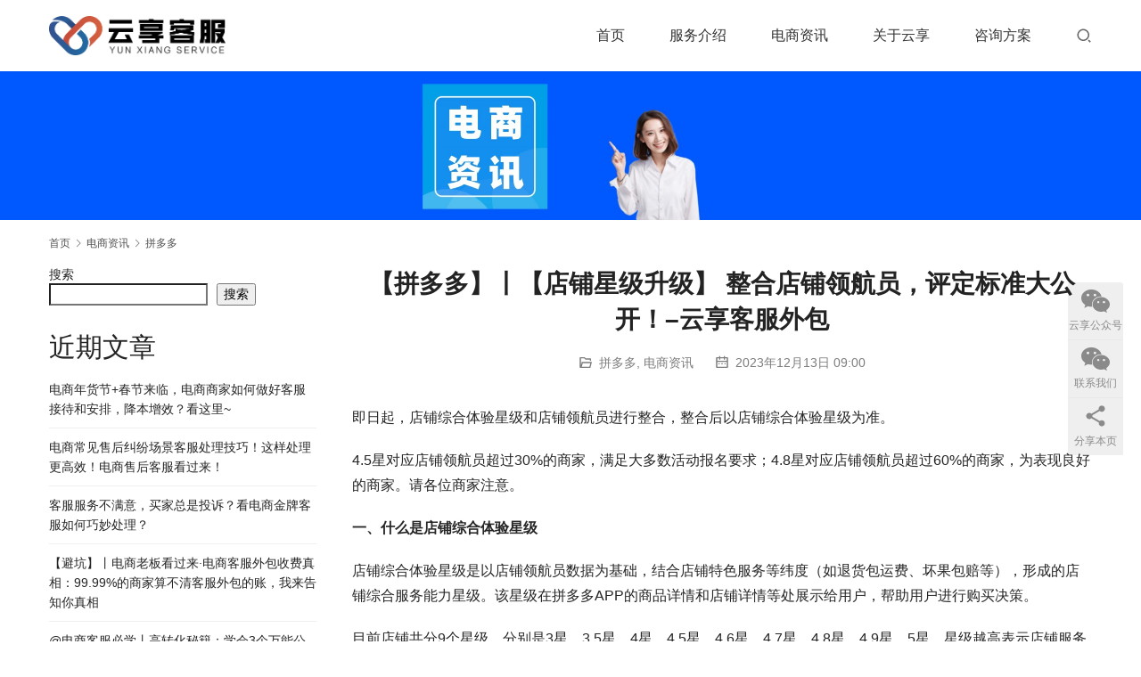

--- FILE ---
content_type: text/html; charset=UTF-8
request_url: http://www.yunxiangkf.com/2023/12/13/%E3%80%90%E6%8B%BC%E5%A4%9A%E5%A4%9A%E3%80%91%E4%B8%A8%E3%80%90%E5%BA%97%E9%93%BA%E6%98%9F%E7%BA%A7%E5%8D%87%E7%BA%A7%E3%80%91-%E6%95%B4%E5%90%88%E5%BA%97%E9%93%BA%E9%A2%86%E8%88%AA%E5%91%98%EF%BC%8C/
body_size: 11959
content:
<!DOCTYPE html>
<html lang="zh-Hans">
<head>
<meta charset="UTF-8">
<meta http-equiv="X-UA-Compatible" content="IE=edge,chrome=1">
<meta name="renderer" content="webkit">
<meta name="viewport" content="width=device-width,initial-scale=1.0,user-scalable=no,maximum-scale=1,viewport-fit=cover">
<meta name="format-detection" content="telephone=no">
<title>【拼多多】丨【店铺星级升级】 整合店铺领航员，评定标准大公开！--云享客服外包 | 云享客服</title>
<meta name="keywords" content="深圳客服外包,深圳外包客服,电商客服外包,客服外包,云享客服外包,京东客服外包,淘宝客服外包,拼多多客服外包,天猫客服外包,抖音客服外包">
<meta name="description" content="【拼多多】丨【店铺星级升级】 整合店铺领航员，评定标准大公开！--云享客服外包">
<meta property="og:type" content="article">
<meta property="og:url" content="http://www.yunxiangkf.com/2023/12/13/%E3%80%90%E6%8B%BC%E5%A4%9A%E5%A4%9A%E3%80%91%E4%B8%A8%E3%80%90%E5%BA%97%E9%93%BA%E6%98%9F%E7%BA%A7%E5%8D%87%E7%BA%A7%E3%80%91-%E6%95%B4%E5%90%88%E5%BA%97%E9%93%BA%E9%A2%86%E8%88%AA%E5%91%98%EF%BC%8C/">
<meta property="og:site_name" content="云享客服">
<meta property="og:title" content="【拼多多】丨【店铺星级升级】 整合店铺领航员，评定标准大公开！--云享客服外包">
<meta property="og:image" content="http://www.yunxiangkf.com/wp-content/uploads/2023/12/2.jpg">
<meta property="og:description" content="【拼多多】丨【店铺星级升级】 整合店铺领航员，评定标准大公开！--云享客服外包">
<link rel="canonical" href="http://www.yunxiangkf.com/2023/12/13/%e3%80%90%e6%8b%bc%e5%a4%9a%e5%a4%9a%e3%80%91%e4%b8%a8%e3%80%90%e5%ba%97%e9%93%ba%e6%98%9f%e7%ba%a7%e5%8d%87%e7%ba%a7%e3%80%91-%e6%95%b4%e5%90%88%e5%ba%97%e9%93%ba%e9%a2%86%e8%88%aa%e5%91%98%ef%bc%8c/">
<meta name="applicable-device" content="pc,mobile">
<meta http-equiv="Cache-Control" content="no-transform">
<style id='wp-img-auto-sizes-contain-inline-css' type='text/css'>
img:is([sizes=auto i],[sizes^="auto," i]){contain-intrinsic-size:3000px 1500px}
/*# sourceURL=wp-img-auto-sizes-contain-inline-css */
</style>
<link rel='stylesheet' id='stylesheet-css' href='//www.yunxiangkf.com/wp-content/uploads/wpcom/style.5.15.0.1756138679.css?ver=5.15.0' type='text/css' media='all' />
<link rel='stylesheet' id='font-awesome-css' href='http://www.yunxiangkf.com/wp-content/themes/module/themer/assets/css/font-awesome.css?ver=5.15.0' type='text/css' media='all' />
<style id='wp-block-library-inline-css' type='text/css'>
:root{--wp-block-synced-color:#7a00df;--wp-block-synced-color--rgb:122,0,223;--wp-bound-block-color:var(--wp-block-synced-color);--wp-editor-canvas-background:#ddd;--wp-admin-theme-color:#007cba;--wp-admin-theme-color--rgb:0,124,186;--wp-admin-theme-color-darker-10:#006ba1;--wp-admin-theme-color-darker-10--rgb:0,107,160.5;--wp-admin-theme-color-darker-20:#005a87;--wp-admin-theme-color-darker-20--rgb:0,90,135;--wp-admin-border-width-focus:2px}@media (min-resolution:192dpi){:root{--wp-admin-border-width-focus:1.5px}}.wp-element-button{cursor:pointer}:root .has-very-light-gray-background-color{background-color:#eee}:root .has-very-dark-gray-background-color{background-color:#313131}:root .has-very-light-gray-color{color:#eee}:root .has-very-dark-gray-color{color:#313131}:root .has-vivid-green-cyan-to-vivid-cyan-blue-gradient-background{background:linear-gradient(135deg,#00d084,#0693e3)}:root .has-purple-crush-gradient-background{background:linear-gradient(135deg,#34e2e4,#4721fb 50%,#ab1dfe)}:root .has-hazy-dawn-gradient-background{background:linear-gradient(135deg,#faaca8,#dad0ec)}:root .has-subdued-olive-gradient-background{background:linear-gradient(135deg,#fafae1,#67a671)}:root .has-atomic-cream-gradient-background{background:linear-gradient(135deg,#fdd79a,#004a59)}:root .has-nightshade-gradient-background{background:linear-gradient(135deg,#330968,#31cdcf)}:root .has-midnight-gradient-background{background:linear-gradient(135deg,#020381,#2874fc)}:root{--wp--preset--font-size--normal:16px;--wp--preset--font-size--huge:42px}.has-regular-font-size{font-size:1em}.has-larger-font-size{font-size:2.625em}.has-normal-font-size{font-size:var(--wp--preset--font-size--normal)}.has-huge-font-size{font-size:var(--wp--preset--font-size--huge)}.has-text-align-center{text-align:center}.has-text-align-left{text-align:left}.has-text-align-right{text-align:right}.has-fit-text{white-space:nowrap!important}#end-resizable-editor-section{display:none}.aligncenter{clear:both}.items-justified-left{justify-content:flex-start}.items-justified-center{justify-content:center}.items-justified-right{justify-content:flex-end}.items-justified-space-between{justify-content:space-between}.screen-reader-text{border:0;clip-path:inset(50%);height:1px;margin:-1px;overflow:hidden;padding:0;position:absolute;width:1px;word-wrap:normal!important}.screen-reader-text:focus{background-color:#ddd;clip-path:none;color:#444;display:block;font-size:1em;height:auto;left:5px;line-height:normal;padding:15px 23px 14px;text-decoration:none;top:5px;width:auto;z-index:100000}html :where(.has-border-color){border-style:solid}html :where([style*=border-top-color]){border-top-style:solid}html :where([style*=border-right-color]){border-right-style:solid}html :where([style*=border-bottom-color]){border-bottom-style:solid}html :where([style*=border-left-color]){border-left-style:solid}html :where([style*=border-width]){border-style:solid}html :where([style*=border-top-width]){border-top-style:solid}html :where([style*=border-right-width]){border-right-style:solid}html :where([style*=border-bottom-width]){border-bottom-style:solid}html :where([style*=border-left-width]){border-left-style:solid}html :where(img[class*=wp-image-]){height:auto;max-width:100%}:where(figure){margin:0 0 1em}html :where(.is-position-sticky){--wp-admin--admin-bar--position-offset:var(--wp-admin--admin-bar--height,0px)}@media screen and (max-width:600px){html :where(.is-position-sticky){--wp-admin--admin-bar--position-offset:0px}}

/*# sourceURL=wp-block-library-inline-css */
</style><style id='wp-block-categories-inline-css' type='text/css'>
.wp-block-categories{box-sizing:border-box}.wp-block-categories.alignleft{margin-right:2em}.wp-block-categories.alignright{margin-left:2em}.wp-block-categories.wp-block-categories-dropdown.aligncenter{text-align:center}.wp-block-categories .wp-block-categories__label{display:block;width:100%}
/*# sourceURL=http://www.yunxiangkf.com/wp-includes/blocks/categories/style.min.css */
</style>
<style id='wp-block-heading-inline-css' type='text/css'>
h1:where(.wp-block-heading).has-background,h2:where(.wp-block-heading).has-background,h3:where(.wp-block-heading).has-background,h4:where(.wp-block-heading).has-background,h5:where(.wp-block-heading).has-background,h6:where(.wp-block-heading).has-background{padding:1.25em 2.375em}h1.has-text-align-left[style*=writing-mode]:where([style*=vertical-lr]),h1.has-text-align-right[style*=writing-mode]:where([style*=vertical-rl]),h2.has-text-align-left[style*=writing-mode]:where([style*=vertical-lr]),h2.has-text-align-right[style*=writing-mode]:where([style*=vertical-rl]),h3.has-text-align-left[style*=writing-mode]:where([style*=vertical-lr]),h3.has-text-align-right[style*=writing-mode]:where([style*=vertical-rl]),h4.has-text-align-left[style*=writing-mode]:where([style*=vertical-lr]),h4.has-text-align-right[style*=writing-mode]:where([style*=vertical-rl]),h5.has-text-align-left[style*=writing-mode]:where([style*=vertical-lr]),h5.has-text-align-right[style*=writing-mode]:where([style*=vertical-rl]),h6.has-text-align-left[style*=writing-mode]:where([style*=vertical-lr]),h6.has-text-align-right[style*=writing-mode]:where([style*=vertical-rl]){rotate:180deg}
/*# sourceURL=http://www.yunxiangkf.com/wp-includes/blocks/heading/style.min.css */
</style>
<style id='wp-block-latest-comments-inline-css' type='text/css'>
ol.wp-block-latest-comments{box-sizing:border-box;margin-left:0}:where(.wp-block-latest-comments:not([style*=line-height] .wp-block-latest-comments__comment)){line-height:1.1}:where(.wp-block-latest-comments:not([style*=line-height] .wp-block-latest-comments__comment-excerpt p)){line-height:1.8}.has-dates :where(.wp-block-latest-comments:not([style*=line-height])),.has-excerpts :where(.wp-block-latest-comments:not([style*=line-height])){line-height:1.5}.wp-block-latest-comments .wp-block-latest-comments{padding-left:0}.wp-block-latest-comments__comment{list-style:none;margin-bottom:1em}.has-avatars .wp-block-latest-comments__comment{list-style:none;min-height:2.25em}.has-avatars .wp-block-latest-comments__comment .wp-block-latest-comments__comment-excerpt,.has-avatars .wp-block-latest-comments__comment .wp-block-latest-comments__comment-meta{margin-left:3.25em}.wp-block-latest-comments__comment-excerpt p{font-size:.875em;margin:.36em 0 1.4em}.wp-block-latest-comments__comment-date{display:block;font-size:.75em}.wp-block-latest-comments .avatar,.wp-block-latest-comments__comment-avatar{border-radius:1.5em;display:block;float:left;height:2.5em;margin-right:.75em;width:2.5em}.wp-block-latest-comments[class*=-font-size] a,.wp-block-latest-comments[style*=font-size] a{font-size:inherit}
/*# sourceURL=http://www.yunxiangkf.com/wp-includes/blocks/latest-comments/style.min.css */
</style>
<style id='wp-block-latest-posts-inline-css' type='text/css'>
.wp-block-latest-posts{box-sizing:border-box}.wp-block-latest-posts.alignleft{margin-right:2em}.wp-block-latest-posts.alignright{margin-left:2em}.wp-block-latest-posts.wp-block-latest-posts__list{list-style:none}.wp-block-latest-posts.wp-block-latest-posts__list li{clear:both;overflow-wrap:break-word}.wp-block-latest-posts.is-grid{display:flex;flex-wrap:wrap}.wp-block-latest-posts.is-grid li{margin:0 1.25em 1.25em 0;width:100%}@media (min-width:600px){.wp-block-latest-posts.columns-2 li{width:calc(50% - .625em)}.wp-block-latest-posts.columns-2 li:nth-child(2n){margin-right:0}.wp-block-latest-posts.columns-3 li{width:calc(33.33333% - .83333em)}.wp-block-latest-posts.columns-3 li:nth-child(3n){margin-right:0}.wp-block-latest-posts.columns-4 li{width:calc(25% - .9375em)}.wp-block-latest-posts.columns-4 li:nth-child(4n){margin-right:0}.wp-block-latest-posts.columns-5 li{width:calc(20% - 1em)}.wp-block-latest-posts.columns-5 li:nth-child(5n){margin-right:0}.wp-block-latest-posts.columns-6 li{width:calc(16.66667% - 1.04167em)}.wp-block-latest-posts.columns-6 li:nth-child(6n){margin-right:0}}:root :where(.wp-block-latest-posts.is-grid){padding:0}:root :where(.wp-block-latest-posts.wp-block-latest-posts__list){padding-left:0}.wp-block-latest-posts__post-author,.wp-block-latest-posts__post-date{display:block;font-size:.8125em}.wp-block-latest-posts__post-excerpt,.wp-block-latest-posts__post-full-content{margin-bottom:1em;margin-top:.5em}.wp-block-latest-posts__featured-image a{display:inline-block}.wp-block-latest-posts__featured-image img{height:auto;max-width:100%;width:auto}.wp-block-latest-posts__featured-image.alignleft{float:left;margin-right:1em}.wp-block-latest-posts__featured-image.alignright{float:right;margin-left:1em}.wp-block-latest-posts__featured-image.aligncenter{margin-bottom:1em;text-align:center}
/*# sourceURL=http://www.yunxiangkf.com/wp-includes/blocks/latest-posts/style.min.css */
</style>
<style id='wp-block-search-inline-css' type='text/css'>
.wp-block-search__button{margin-left:10px;word-break:normal}.wp-block-search__button.has-icon{line-height:0}.wp-block-search__button svg{height:1.25em;min-height:24px;min-width:24px;width:1.25em;fill:currentColor;vertical-align:text-bottom}:where(.wp-block-search__button){border:1px solid #ccc;padding:6px 10px}.wp-block-search__inside-wrapper{display:flex;flex:auto;flex-wrap:nowrap;max-width:100%}.wp-block-search__label{width:100%}.wp-block-search.wp-block-search__button-only .wp-block-search__button{box-sizing:border-box;display:flex;flex-shrink:0;justify-content:center;margin-left:0;max-width:100%}.wp-block-search.wp-block-search__button-only .wp-block-search__inside-wrapper{min-width:0!important;transition-property:width}.wp-block-search.wp-block-search__button-only .wp-block-search__input{flex-basis:100%;transition-duration:.3s}.wp-block-search.wp-block-search__button-only.wp-block-search__searchfield-hidden,.wp-block-search.wp-block-search__button-only.wp-block-search__searchfield-hidden .wp-block-search__inside-wrapper{overflow:hidden}.wp-block-search.wp-block-search__button-only.wp-block-search__searchfield-hidden .wp-block-search__input{border-left-width:0!important;border-right-width:0!important;flex-basis:0;flex-grow:0;margin:0;min-width:0!important;padding-left:0!important;padding-right:0!important;width:0!important}:where(.wp-block-search__input){appearance:none;border:1px solid #949494;flex-grow:1;font-family:inherit;font-size:inherit;font-style:inherit;font-weight:inherit;letter-spacing:inherit;line-height:inherit;margin-left:0;margin-right:0;min-width:3rem;padding:8px;text-decoration:unset!important;text-transform:inherit}:where(.wp-block-search__button-inside .wp-block-search__inside-wrapper){background-color:#fff;border:1px solid #949494;box-sizing:border-box;padding:4px}:where(.wp-block-search__button-inside .wp-block-search__inside-wrapper) .wp-block-search__input{border:none;border-radius:0;padding:0 4px}:where(.wp-block-search__button-inside .wp-block-search__inside-wrapper) .wp-block-search__input:focus{outline:none}:where(.wp-block-search__button-inside .wp-block-search__inside-wrapper) :where(.wp-block-search__button){padding:4px 8px}.wp-block-search.aligncenter .wp-block-search__inside-wrapper{margin:auto}.wp-block[data-align=right] .wp-block-search.wp-block-search__button-only .wp-block-search__inside-wrapper{float:right}
/*# sourceURL=http://www.yunxiangkf.com/wp-includes/blocks/search/style.min.css */
</style>
<style id='wp-block-group-inline-css' type='text/css'>
.wp-block-group{box-sizing:border-box}:where(.wp-block-group.wp-block-group-is-layout-constrained){position:relative}
/*# sourceURL=http://www.yunxiangkf.com/wp-includes/blocks/group/style.min.css */
</style>
<style id='global-styles-inline-css' type='text/css'>
:root{--wp--preset--aspect-ratio--square: 1;--wp--preset--aspect-ratio--4-3: 4/3;--wp--preset--aspect-ratio--3-4: 3/4;--wp--preset--aspect-ratio--3-2: 3/2;--wp--preset--aspect-ratio--2-3: 2/3;--wp--preset--aspect-ratio--16-9: 16/9;--wp--preset--aspect-ratio--9-16: 9/16;--wp--preset--color--black: #000000;--wp--preset--color--cyan-bluish-gray: #abb8c3;--wp--preset--color--white: #ffffff;--wp--preset--color--pale-pink: #f78da7;--wp--preset--color--vivid-red: #cf2e2e;--wp--preset--color--luminous-vivid-orange: #ff6900;--wp--preset--color--luminous-vivid-amber: #fcb900;--wp--preset--color--light-green-cyan: #7bdcb5;--wp--preset--color--vivid-green-cyan: #00d084;--wp--preset--color--pale-cyan-blue: #8ed1fc;--wp--preset--color--vivid-cyan-blue: #0693e3;--wp--preset--color--vivid-purple: #9b51e0;--wp--preset--gradient--vivid-cyan-blue-to-vivid-purple: linear-gradient(135deg,rgb(6,147,227) 0%,rgb(155,81,224) 100%);--wp--preset--gradient--light-green-cyan-to-vivid-green-cyan: linear-gradient(135deg,rgb(122,220,180) 0%,rgb(0,208,130) 100%);--wp--preset--gradient--luminous-vivid-amber-to-luminous-vivid-orange: linear-gradient(135deg,rgb(252,185,0) 0%,rgb(255,105,0) 100%);--wp--preset--gradient--luminous-vivid-orange-to-vivid-red: linear-gradient(135deg,rgb(255,105,0) 0%,rgb(207,46,46) 100%);--wp--preset--gradient--very-light-gray-to-cyan-bluish-gray: linear-gradient(135deg,rgb(238,238,238) 0%,rgb(169,184,195) 100%);--wp--preset--gradient--cool-to-warm-spectrum: linear-gradient(135deg,rgb(74,234,220) 0%,rgb(151,120,209) 20%,rgb(207,42,186) 40%,rgb(238,44,130) 60%,rgb(251,105,98) 80%,rgb(254,248,76) 100%);--wp--preset--gradient--blush-light-purple: linear-gradient(135deg,rgb(255,206,236) 0%,rgb(152,150,240) 100%);--wp--preset--gradient--blush-bordeaux: linear-gradient(135deg,rgb(254,205,165) 0%,rgb(254,45,45) 50%,rgb(107,0,62) 100%);--wp--preset--gradient--luminous-dusk: linear-gradient(135deg,rgb(255,203,112) 0%,rgb(199,81,192) 50%,rgb(65,88,208) 100%);--wp--preset--gradient--pale-ocean: linear-gradient(135deg,rgb(255,245,203) 0%,rgb(182,227,212) 50%,rgb(51,167,181) 100%);--wp--preset--gradient--electric-grass: linear-gradient(135deg,rgb(202,248,128) 0%,rgb(113,206,126) 100%);--wp--preset--gradient--midnight: linear-gradient(135deg,rgb(2,3,129) 0%,rgb(40,116,252) 100%);--wp--preset--font-size--small: 13px;--wp--preset--font-size--medium: 20px;--wp--preset--font-size--large: 36px;--wp--preset--font-size--x-large: 42px;--wp--preset--spacing--20: 0.44rem;--wp--preset--spacing--30: 0.67rem;--wp--preset--spacing--40: 1rem;--wp--preset--spacing--50: 1.5rem;--wp--preset--spacing--60: 2.25rem;--wp--preset--spacing--70: 3.38rem;--wp--preset--spacing--80: 5.06rem;--wp--preset--shadow--natural: 6px 6px 9px rgba(0, 0, 0, 0.2);--wp--preset--shadow--deep: 12px 12px 50px rgba(0, 0, 0, 0.4);--wp--preset--shadow--sharp: 6px 6px 0px rgba(0, 0, 0, 0.2);--wp--preset--shadow--outlined: 6px 6px 0px -3px rgb(255, 255, 255), 6px 6px rgb(0, 0, 0);--wp--preset--shadow--crisp: 6px 6px 0px rgb(0, 0, 0);}:where(.is-layout-flex){gap: 0.5em;}:where(.is-layout-grid){gap: 0.5em;}body .is-layout-flex{display: flex;}.is-layout-flex{flex-wrap: wrap;align-items: center;}.is-layout-flex > :is(*, div){margin: 0;}body .is-layout-grid{display: grid;}.is-layout-grid > :is(*, div){margin: 0;}:where(.wp-block-columns.is-layout-flex){gap: 2em;}:where(.wp-block-columns.is-layout-grid){gap: 2em;}:where(.wp-block-post-template.is-layout-flex){gap: 1.25em;}:where(.wp-block-post-template.is-layout-grid){gap: 1.25em;}.has-black-color{color: var(--wp--preset--color--black) !important;}.has-cyan-bluish-gray-color{color: var(--wp--preset--color--cyan-bluish-gray) !important;}.has-white-color{color: var(--wp--preset--color--white) !important;}.has-pale-pink-color{color: var(--wp--preset--color--pale-pink) !important;}.has-vivid-red-color{color: var(--wp--preset--color--vivid-red) !important;}.has-luminous-vivid-orange-color{color: var(--wp--preset--color--luminous-vivid-orange) !important;}.has-luminous-vivid-amber-color{color: var(--wp--preset--color--luminous-vivid-amber) !important;}.has-light-green-cyan-color{color: var(--wp--preset--color--light-green-cyan) !important;}.has-vivid-green-cyan-color{color: var(--wp--preset--color--vivid-green-cyan) !important;}.has-pale-cyan-blue-color{color: var(--wp--preset--color--pale-cyan-blue) !important;}.has-vivid-cyan-blue-color{color: var(--wp--preset--color--vivid-cyan-blue) !important;}.has-vivid-purple-color{color: var(--wp--preset--color--vivid-purple) !important;}.has-black-background-color{background-color: var(--wp--preset--color--black) !important;}.has-cyan-bluish-gray-background-color{background-color: var(--wp--preset--color--cyan-bluish-gray) !important;}.has-white-background-color{background-color: var(--wp--preset--color--white) !important;}.has-pale-pink-background-color{background-color: var(--wp--preset--color--pale-pink) !important;}.has-vivid-red-background-color{background-color: var(--wp--preset--color--vivid-red) !important;}.has-luminous-vivid-orange-background-color{background-color: var(--wp--preset--color--luminous-vivid-orange) !important;}.has-luminous-vivid-amber-background-color{background-color: var(--wp--preset--color--luminous-vivid-amber) !important;}.has-light-green-cyan-background-color{background-color: var(--wp--preset--color--light-green-cyan) !important;}.has-vivid-green-cyan-background-color{background-color: var(--wp--preset--color--vivid-green-cyan) !important;}.has-pale-cyan-blue-background-color{background-color: var(--wp--preset--color--pale-cyan-blue) !important;}.has-vivid-cyan-blue-background-color{background-color: var(--wp--preset--color--vivid-cyan-blue) !important;}.has-vivid-purple-background-color{background-color: var(--wp--preset--color--vivid-purple) !important;}.has-black-border-color{border-color: var(--wp--preset--color--black) !important;}.has-cyan-bluish-gray-border-color{border-color: var(--wp--preset--color--cyan-bluish-gray) !important;}.has-white-border-color{border-color: var(--wp--preset--color--white) !important;}.has-pale-pink-border-color{border-color: var(--wp--preset--color--pale-pink) !important;}.has-vivid-red-border-color{border-color: var(--wp--preset--color--vivid-red) !important;}.has-luminous-vivid-orange-border-color{border-color: var(--wp--preset--color--luminous-vivid-orange) !important;}.has-luminous-vivid-amber-border-color{border-color: var(--wp--preset--color--luminous-vivid-amber) !important;}.has-light-green-cyan-border-color{border-color: var(--wp--preset--color--light-green-cyan) !important;}.has-vivid-green-cyan-border-color{border-color: var(--wp--preset--color--vivid-green-cyan) !important;}.has-pale-cyan-blue-border-color{border-color: var(--wp--preset--color--pale-cyan-blue) !important;}.has-vivid-cyan-blue-border-color{border-color: var(--wp--preset--color--vivid-cyan-blue) !important;}.has-vivid-purple-border-color{border-color: var(--wp--preset--color--vivid-purple) !important;}.has-vivid-cyan-blue-to-vivid-purple-gradient-background{background: var(--wp--preset--gradient--vivid-cyan-blue-to-vivid-purple) !important;}.has-light-green-cyan-to-vivid-green-cyan-gradient-background{background: var(--wp--preset--gradient--light-green-cyan-to-vivid-green-cyan) !important;}.has-luminous-vivid-amber-to-luminous-vivid-orange-gradient-background{background: var(--wp--preset--gradient--luminous-vivid-amber-to-luminous-vivid-orange) !important;}.has-luminous-vivid-orange-to-vivid-red-gradient-background{background: var(--wp--preset--gradient--luminous-vivid-orange-to-vivid-red) !important;}.has-very-light-gray-to-cyan-bluish-gray-gradient-background{background: var(--wp--preset--gradient--very-light-gray-to-cyan-bluish-gray) !important;}.has-cool-to-warm-spectrum-gradient-background{background: var(--wp--preset--gradient--cool-to-warm-spectrum) !important;}.has-blush-light-purple-gradient-background{background: var(--wp--preset--gradient--blush-light-purple) !important;}.has-blush-bordeaux-gradient-background{background: var(--wp--preset--gradient--blush-bordeaux) !important;}.has-luminous-dusk-gradient-background{background: var(--wp--preset--gradient--luminous-dusk) !important;}.has-pale-ocean-gradient-background{background: var(--wp--preset--gradient--pale-ocean) !important;}.has-electric-grass-gradient-background{background: var(--wp--preset--gradient--electric-grass) !important;}.has-midnight-gradient-background{background: var(--wp--preset--gradient--midnight) !important;}.has-small-font-size{font-size: var(--wp--preset--font-size--small) !important;}.has-medium-font-size{font-size: var(--wp--preset--font-size--medium) !important;}.has-large-font-size{font-size: var(--wp--preset--font-size--large) !important;}.has-x-large-font-size{font-size: var(--wp--preset--font-size--x-large) !important;}
/*# sourceURL=global-styles-inline-css */
</style>

<style id='classic-theme-styles-inline-css' type='text/css'>
/*! This file is auto-generated */
.wp-block-button__link{color:#fff;background-color:#32373c;border-radius:9999px;box-shadow:none;text-decoration:none;padding:calc(.667em + 2px) calc(1.333em + 2px);font-size:1.125em}.wp-block-file__button{background:#32373c;color:#fff;text-decoration:none}
/*# sourceURL=/wp-includes/css/classic-themes.min.css */
</style>
<link rel='stylesheet' id='contact-form-7-css' href='http://www.yunxiangkf.com/wp-content/plugins/contact-form-7/includes/css/styles.css?ver=5.8.5' type='text/css' media='all' />
<script type="text/javascript" src="http://www.yunxiangkf.com/wp-includes/js/jquery/jquery.min.js?ver=3.7.1" id="jquery-core-js"></script>
<script type="text/javascript" src="http://www.yunxiangkf.com/wp-includes/js/jquery/jquery-migrate.min.js?ver=3.4.1" id="jquery-migrate-js"></script>
<link rel="EditURI" type="application/rsd+xml" title="RSD" href="http://www.yunxiangkf.com/xmlrpc.php?rsd" />
<meta name="cdp-version" content="1.4.4" /><!--[if lte IE 11]><script src="http://www.yunxiangkf.com/wp-content/themes/module/js/update.js"></script><![endif]-->
</head>
<body class="wp-singular post-template-default single single-post postid-280 single-format-standard wp-theme-module lang-cn header-fixed">
<header id="header" class="header">
    <div class="container header-wrap">
        <div class="navbar-header">
                        <div class="logo">
                <a href="http://www.yunxiangkf.com" rel="home"><img src="http://www.yunxiangkf.com/wp-content/uploads/2023/11/微信图片_20230920173100.png" alt="云享客服"></a>
            </div>
            <button type="button" class="navbar-toggle collapsed" data-toggle="collapse" data-target=".navbar-menu">
                <span class="icon-bar icon-bar-1"></span>
                <span class="icon-bar icon-bar-2"></span>
                <span class="icon-bar icon-bar-3"></span>
            </button>
        </div>

        <nav class="collapse navbar-collapse navbar-right navbar-menu">
            <ul id="menu-%e8%8f%9c%e5%8d%951-0" class="nav navbar-nav main-menu wpcom-adv-menu menu-hover-style-1"><li class="menu-item"><a href="http://www.yunxiangkf.com/">首页</a></li>
<li class="menu-item"><a href="http://www.yunxiangkf.com/service/">服务介绍</a></li>
<li class="menu-item"><a href="http://www.yunxiangkf.com/information/">电商资讯</a></li>
<li class="menu-item"><a href="http://www.yunxiangkf.com/aboutus/">关于云享</a></li>
<li class="menu-item"><a href="http://www.yunxiangkf.com/%e8%a1%a8%e5%8d%95%e6%b5%8b%e8%af%95-2/">咨询方案</a></li>
</ul><!-- /.navbar-collapse -->

            <div class="navbar-action">
                                    <div class="search-index">
                        <a class="search-icon" href="javascript:;"><i class="wpcom-icon wi"><svg aria-hidden="true"><use xlink:href="#wi-search"></use></svg></i></a>
                        <form class="search-form" action="http://www.yunxiangkf.com" method="get" role="search">
    <input type="text" class="keyword" name="s" placeholder="输入关键词搜索..." value="">
    <button type="submit" class="submit"><i class="wpcom-icon wi"><svg aria-hidden="true"><use xlink:href="#wi-search"></use></svg></i></button>
</form>                    </div><!-- /.search-index -->
                                
                            </div>
        </nav>
    </div><!-- /.container -->
</header>
<div id="wrap">
<div class="banner banner-style-none">
    <img class="banner-img" src="//www.yunxiangkf.com/wp-content/uploads/2023/12/3-2-scaled.jpg" alt="banner">
            <div class="banner-content">
            <div class="container">
                                            </div>
        </div>
    </div>
    <div class="container wrap">
        <ol class="breadcrumb" vocab="https://schema.org/" typeof="BreadcrumbList"><li class="home" property="itemListElement" typeof="ListItem"><a href="http://www.yunxiangkf.com" property="item" typeof="WebPage"><span property="name" class="hide">云享客服</span>首页</a><meta property="position" content="1"></li><li property="itemListElement" typeof="ListItem"><i class="wpcom-icon wi"><svg aria-hidden="true"><use xlink:href="#wi-arrow-right-3"></use></svg></i><a href="http://www.yunxiangkf.com/category/%e5%ae%a2%e6%9c%8d%e7%9b%b8%e5%85%b3/" property="item" typeof="WebPage"><span property="name">电商资讯</span></a><meta property="position" content="2"></li><li property="itemListElement" typeof="ListItem"><i class="wpcom-icon wi"><svg aria-hidden="true"><use xlink:href="#wi-arrow-right-3"></use></svg></i><a href="http://www.yunxiangkf.com/category/%e5%ae%a2%e6%9c%8d%e7%9b%b8%e5%85%b3/%e6%8b%bc%e5%a4%9a%e5%a4%9a/" property="item" typeof="WebPage"><span property="name">拼多多</span></a><meta property="position" content="3"></li></ol>        <div class="main">
                            <div class="entry">
                                        <h1 class="entry-title">【拼多多】丨【店铺星级升级】 整合店铺领航员，评定标准大公开！&#8211;云享客服外包</h1>
                    <div class="entry-meta">
        <span class="entry-emta-item"><i class="wpcom-icon wi"><svg aria-hidden="true"><use xlink:href="#wi-folder-open"></use></svg></i> <a href="http://www.yunxiangkf.com/category/%e5%ae%a2%e6%9c%8d%e7%9b%b8%e5%85%b3/%e6%8b%bc%e5%a4%9a%e5%a4%9a/" rel="category tag">拼多多</a>, <a href="http://www.yunxiangkf.com/category/%e5%ae%a2%e6%9c%8d%e7%9b%b8%e5%85%b3/" rel="category tag">电商资讯</a></span>
    <time class="entry-emta-item entry-date published" datetime="2023-12-13T09:00:03+08:00" pubdate>
        <i class="wpcom-icon wi"><svg aria-hidden="true"><use xlink:href="#wi-date"></use></svg></i> 2023年12月13日 09:00    </time>
    </div>                                        <div class="entry-content">
                        <p style="font-weight: 400;">即日起，店铺综合体验星级和店铺领航员进行整合，整合后以店铺综合体验星级为准。</p>
<p style="font-weight: 400;">4.5星对应店铺领航员超过30%的商家，满足大多数活动报名要求；4.8星对应店铺领航员超过60%的商家，为表现良好的商家。请各位商家注意。</p>
<p style="font-weight: 400;"><b><strong>一、什么是店铺综合体验星级</strong></b></p>
<p style="font-weight: 400;">店铺综合体验星级是以店铺领航员数据为基础，结合店铺特色服务等纬度（如退货包运费、坏果包赔等），形成的店铺综合服务能力星级。该星级在拼多多APP的商品详情和店铺详情等处展示给用户，帮助用户进行购买决策。</p>
<p style="font-weight: 400;">目前店铺共分9个星级，分别是3星、3.5星、4星、4.5星、4.6星、4.7星、4.8星、4.9星、5星，星级越高表示店铺服务能力越强。</p>
<p style="font-weight: 400;"><b><strong>二、店铺综合体验星级评定标准</strong></b></p>
<p style="font-weight: 400;"><noscript><img decoding="async" alt="【拼多多】丨【店铺星级升级】 整合店铺领航员，评定标准大公开！--云享客服外包" src="https://commimg.pddpic.com/oms_img_ng/2022-06-22/398e28f6-d262-4ee3-9128-d0872b93ebc1.png" /></noscript><img decoding="async" class="j-lazy" alt="【拼多多】丨【店铺星级升级】 整合店铺领航员，评定标准大公开！--云享客服外包" src="http://www.yunxiangkf.com/wp-content/themes/module/themer/assets/images/lazy.png" data-original="https://commimg.pddpic.com/oms_img_ng/2022-06-22/398e28f6-d262-4ee3-9128-d0872b93ebc1.png" /></p>
<p style="font-weight: 400;">（表一）</p>
<p style="font-weight: 400;">*此处所有≥均指行业排名领先X%的商家。</p>
<p style="font-weight: 400;">具体星级显示界面如下：</p>
<p><noscript><img decoding="async" alt="【拼多多】丨【店铺星级升级】 整合店铺领航员，评定标准大公开！--云享客服外包" src="https://commimg.pddpic.com/oms_img_ng/2022-06-22/a31226f2-de5c-4d57-b18f-98805dc13ea5.png" /></noscript><img decoding="async" class="j-lazy" alt="【拼多多】丨【店铺星级升级】 整合店铺领航员，评定标准大公开！--云享客服外包" src="http://www.yunxiangkf.com/wp-content/themes/module/themer/assets/images/lazy.png" data-original="https://commimg.pddpic.com/oms_img_ng/2022-06-22/a31226f2-de5c-4d57-b18f-98805dc13ea5.png" /></p>
<p style="font-weight: 400;">（1）售后服务、商品品质、物流服务、店铺活跃各维度的百分比为该维度对应指标百分比的平均值。</p>
<p style="font-weight: 400;">（2）3-4.8星只要求店铺领航员综合分达标，4.9和5星还要求店铺领航员中各维度指标达标，同时5星店铺还要求店铺特色服务达标。绝大部分类目5星店铺要求开通退货包运费，但海淘店铺、水果生鲜店铺、及下表二中的店铺类目除外。</p>
<p><noscript><img decoding="async" alt="【拼多多】丨【店铺星级升级】 整合店铺领航员，评定标准大公开！--云享客服外包" src="https://commimg.pddpic.com/oms_img_ng/2022-06-22/ead48250-6d56-4bf5-9d25-1bf245cc0d6e.jpeg" /></noscript><img decoding="async" class="j-lazy" alt="【拼多多】丨【店铺星级升级】 整合店铺领航员，评定标准大公开！--云享客服外包" src="http://www.yunxiangkf.com/wp-content/themes/module/themer/assets/images/lazy.png" data-original="https://commimg.pddpic.com/oms_img_ng/2022-06-22/ead48250-6d56-4bf5-9d25-1bf245cc0d6e.jpeg" /></p>
<p style="font-weight: 400;">（3）二级类目为新鲜水果的5星店铺要求店铺近30天订单中开通坏果包赔服务的订单量占比≥50%。</p>
<p style="font-weight: 400;"><b><strong>三、星级更新频率</strong></b></p>
<p style="font-weight: 400;">店铺星级每天在拼多多商家后台更新，方便商家即时了解自己的服务表现和维护指标。</p>
<hr />
<p>来源：拼多多</p>
<section>声明：文章部分内容转自网络，旨在为商家读者提供更多信息资讯，所涉内容仅供商家参考，不构成投资、消费建议。 文章事实如有疑问，请与有关方核实。如有侵权请后台联系删除。</section>
                                            </div>

                    <div class="entry-footer">
    <div class="entry-tag"></div>
    <div class="entry-page">
                <p>上一篇：<a href="http://www.yunxiangkf.com/2023/12/12/%e3%80%90%e6%b7%98%e5%ae%9d%e5%a4%a9%e7%8c%ab%e3%80%912024%e5%b9%b4%e5%a4%a9%e7%8c%ab%e6%96%b0%e7%81%af%e5%a1%945-0%e5%8d%87%e7%ba%a7%ef%bc%81-%e4%ba%91%e4%ba%ab%e5%ae%a2%e6%9c%8d%e5%a4%96%e5%8c%85/" rel="prev">【淘宝天猫】2024年天猫新灯塔5.0升级！&#8211;云享客服外包</a></p>
        <p>下一篇：<a href="http://www.yunxiangkf.com/2023/12/13/%e7%94%b5%e5%95%86%e5%ae%a2%e6%9c%8d%e6%8e%a5%e5%be%85%e6%b2%9f%e9%80%9a%e7%a6%81%e5%8c%ba-%e4%ba%91%e4%ba%ab%e5%ae%a2%e6%9c%8d%e5%a4%96%e5%8c%85/" rel="next">电商客服接待沟通禁区&#8211;云享客服外包</a></p>
            </div>
</div><h3 class="entry-related-title">相关新闻</h3><ul class="entry-related "><li class="related-item"><a href="http://www.yunxiangkf.com/2026/01/23/%e7%94%b5%e5%95%86%e5%b9%b4%e8%b4%a7%e8%8a%82%e6%98%a5%e8%8a%82%e6%9d%a5%e4%b8%b4%ef%bc%8c%e7%94%b5%e5%95%86%e5%95%86%e5%ae%b6%e5%a6%82%e4%bd%95%e5%81%9a%e5%a5%bd%e5%ae%a2%e6%9c%8d%e6%8e%a5%e5%be%85/" title="电商年货节+春节来临，电商商家如何做好客服接待和安排，降本增效？看这里~">电商年货节+春节来临，电商商家如何做好客服接待和安排，降本增效？看这里~</a></li><li class="related-item"><a href="http://www.yunxiangkf.com/2026/01/21/%e7%94%b5%e5%95%86%e5%b8%b8%e8%a7%81%e5%94%ae%e5%90%8e%e7%ba%a0%e7%ba%b7%e5%9c%ba%e6%99%af%e5%ae%a2%e6%9c%8d%e5%a4%84%e7%90%86%e6%8a%80%e5%b7%a7%ef%bc%81%e8%bf%99%e6%a0%b7%e5%a4%84%e7%90%86%e6%9b%b4/" title="电商常见售后纠纷场景客服处理技巧！这样处理更高效！电商售后客服看过来！">电商常见售后纠纷场景客服处理技巧！这样处理更高效！电商售后客服看过来！</a></li><li class="related-item"><a href="http://www.yunxiangkf.com/2026/01/19/%e5%ae%a2%e6%9c%8d%e6%9c%8d%e5%8a%a1%e4%b8%8d%e6%bb%a1%e6%84%8f%ef%bc%8c%e4%b9%b0%e5%ae%b6%e6%80%bb%e6%98%af%e6%8a%95%e8%af%89%ef%bc%9f%e7%9c%8b%e7%94%b5%e5%95%86%e9%87%91%e7%89%8c%e5%ae%a2%e6%9c%8d/" title="客服服务不满意，买家总是投诉？看电商金牌客服如何巧妙处理？">客服服务不满意，买家总是投诉？看电商金牌客服如何巧妙处理？</a></li><li class="related-item"><a href="http://www.yunxiangkf.com/2026/01/14/%e3%80%90%e9%81%bf%e5%9d%91%e3%80%91%e4%b8%a8%e7%94%b5%e5%95%86%e8%80%81%e6%9d%bf%e7%9c%8b%e8%bf%87%e6%9d%a5%c2%b7%e7%94%b5%e5%95%86%e5%ae%a2%e6%9c%8d%e5%a4%96%e5%8c%85%e6%94%b6%e8%b4%b9%e7%9c%9f/" title="【避坑】丨电商老板看过来·电商客服外包收费真相：99.99%的商家算不清客服外包的账，我来告知你真相">【避坑】丨电商老板看过来·电商客服外包收费真相：99.99%的商家算不清客服外包的账，我来告知你真相</a></li><li class="related-item"><a href="http://www.yunxiangkf.com/2026/01/12/%e7%94%b5%e5%95%86%e5%ae%a2%e6%9c%8d%e5%bf%85%e5%ad%a6%e4%b8%a8%e9%ab%98%e8%bd%ac%e5%8c%96%e7%a7%98%e7%b1%8d%ef%bc%9a%e5%ad%a6%e4%bc%9a3%e4%b8%aa%e4%b8%87%e8%83%bd%e5%85%ac%e5%bc%8f%e8%bd%bb%e6%9d%be/" title="@电商客服必学丨高转化秘籍：学会3个万能公式轻松提升转化">@电商客服必学丨高转化秘籍：学会3个万能公式轻松提升转化</a></li><li class="related-item"><a href="http://www.yunxiangkf.com/2026/01/08/%e7%94%b5%e5%95%86%e5%ae%a2%e6%9c%8d%e4%b8%bb%e5%8a%a8%e8%90%a5%e9%94%80%e8%af%9d%e6%9c%af%ef%bc%9a%e4%bb%8e%e8%a7%a3%e7%ad%94%e9%97%ae%e9%a2%98%e5%88%b0/" title="电商客服“主动营销”话术：从“解答问题”到“引导下单”的3个步骤，提升转化必学">电商客服“主动营销”话术：从“解答问题”到“引导下单”的3个步骤，提升转化必学</a></li><li class="related-item"><a href="http://www.yunxiangkf.com/2026/01/06/%e7%94%b5%e5%95%86%e5%ae%a2%e6%9c%8d%e5%9b%a2%e9%98%9f%e9%ab%98%e5%8e%8b%e5%b7%a5%e4%bd%9c%e4%b8%8b%e7%9a%84%e7%a7%af%e6%9e%81%e5%bf%83%e6%80%81%e5%bb%ba%e7%ab%8b%e5%92%8c%e8%b0%83%e8%8a%82%e6%96%b9/" title="电商客服团队高压工作下的积极心态建立和调节方法技巧">电商客服团队高压工作下的积极心态建立和调节方法技巧</a></li><li class="related-item"><a href="http://www.yunxiangkf.com/2026/01/04/%e3%80%90%e7%9b%98%e7%82%b9%e3%80%91%e4%b8%a82025%e5%b9%b4%e5%ba%a6%e7%94%b5%e5%95%8610%e5%a4%a7%e5%a5%87%e8%91%a9%e4%ba%8b%e4%bb%b6%e7%9b%98%e7%82%b9%ef%bc%9a%e5%bc%80%e7%af%87%e4%b8%80%e5%bc%a0/" title="【盘点】丨2025年度电商10大奇葩事件盘点：开篇一张图，退款全靠“P”？">【盘点】丨2025年度电商10大奇葩事件盘点：开篇一张图，退款全靠“P”？</a></li><li class="related-item"><a href="http://www.yunxiangkf.com/2025/12/29/%e7%94%b5%e5%95%86%e5%94%ae%e5%89%8d%e5%94%ae%e5%90%8e%e5%ae%a2%e6%9c%8d%e6%94%bb%e5%bf%83%e8%af%9d%e6%9c%af%ef%bc%8c%e7%94%b5%e5%95%86%e5%ae%a2%e6%9c%8d%e5%bf%85%e5%ad%a6%e6%8a%80%e5%b7%a7/" title="电商售前售后客服攻心话术，电商客服必学技巧">电商售前售后客服攻心话术，电商客服必学技巧</a></li><li class="related-item"><a href="http://www.yunxiangkf.com/2025/12/26/%e7%94%b5%e5%95%86%e5%ae%a2%e6%9c%8d%e5%bf%85%e7%9c%8b%c2%b7%e8%bf%99%e4%ba%9b%e5%bf%ab%e6%8d%b7%e7%9f%ad%e8%af%ad%e4%bd%a0%e7%94%a8%e5%af%b9%e4%ba%86%e5%90%97%ef%bc%9f%e9%81%bf%e5%85%8d%e6%9c%ba/" title="电商客服必看·这些快捷短语你用对了吗？避免机械回复的3个技巧">电商客服必看·这些快捷短语你用对了吗？避免机械回复的3个技巧</a></li></ul>                </div>
                    </div>
            <aside class="sidebar sidebar-on-left">
        <div class="widget widget_block widget_search"><form role="search" method="get" action="http://www.yunxiangkf.com/" class="wp-block-search__button-outside wp-block-search__text-button wp-block-search"    ><label class="wp-block-search__label" for="wp-block-search__input-1" >搜索</label><div class="wp-block-search__inside-wrapper" ><input class="wp-block-search__input" id="wp-block-search__input-1" placeholder="" value="" type="search" name="s" required /><button aria-label="搜索" class="wp-block-search__button wp-element-button" type="submit" >搜索</button></div></form></div><div class="widget widget_block"><div class="wp-block-group"><div class="wp-block-group__inner-container is-layout-flow wp-block-group-is-layout-flow"><h2 class="wp-block-heading">近期文章</h2><ul class="wp-block-latest-posts__list wp-block-latest-posts"><li><a class="wp-block-latest-posts__post-title" href="http://www.yunxiangkf.com/2026/01/23/%e7%94%b5%e5%95%86%e5%b9%b4%e8%b4%a7%e8%8a%82%e6%98%a5%e8%8a%82%e6%9d%a5%e4%b8%b4%ef%bc%8c%e7%94%b5%e5%95%86%e5%95%86%e5%ae%b6%e5%a6%82%e4%bd%95%e5%81%9a%e5%a5%bd%e5%ae%a2%e6%9c%8d%e6%8e%a5%e5%be%85/">电商年货节+春节来临，电商商家如何做好客服接待和安排，降本增效？看这里~</a></li>
<li><a class="wp-block-latest-posts__post-title" href="http://www.yunxiangkf.com/2026/01/21/%e7%94%b5%e5%95%86%e5%b8%b8%e8%a7%81%e5%94%ae%e5%90%8e%e7%ba%a0%e7%ba%b7%e5%9c%ba%e6%99%af%e5%ae%a2%e6%9c%8d%e5%a4%84%e7%90%86%e6%8a%80%e5%b7%a7%ef%bc%81%e8%bf%99%e6%a0%b7%e5%a4%84%e7%90%86%e6%9b%b4/">电商常见售后纠纷场景客服处理技巧！这样处理更高效！电商售后客服看过来！</a></li>
<li><a class="wp-block-latest-posts__post-title" href="http://www.yunxiangkf.com/2026/01/19/%e5%ae%a2%e6%9c%8d%e6%9c%8d%e5%8a%a1%e4%b8%8d%e6%bb%a1%e6%84%8f%ef%bc%8c%e4%b9%b0%e5%ae%b6%e6%80%bb%e6%98%af%e6%8a%95%e8%af%89%ef%bc%9f%e7%9c%8b%e7%94%b5%e5%95%86%e9%87%91%e7%89%8c%e5%ae%a2%e6%9c%8d/">客服服务不满意，买家总是投诉？看电商金牌客服如何巧妙处理？</a></li>
<li><a class="wp-block-latest-posts__post-title" href="http://www.yunxiangkf.com/2026/01/14/%e3%80%90%e9%81%bf%e5%9d%91%e3%80%91%e4%b8%a8%e7%94%b5%e5%95%86%e8%80%81%e6%9d%bf%e7%9c%8b%e8%bf%87%e6%9d%a5%c2%b7%e7%94%b5%e5%95%86%e5%ae%a2%e6%9c%8d%e5%a4%96%e5%8c%85%e6%94%b6%e8%b4%b9%e7%9c%9f/">【避坑】丨电商老板看过来·电商客服外包收费真相：99.99%的商家算不清客服外包的账，我来告知你真相</a></li>
<li><a class="wp-block-latest-posts__post-title" href="http://www.yunxiangkf.com/2026/01/12/%e7%94%b5%e5%95%86%e5%ae%a2%e6%9c%8d%e5%bf%85%e5%ad%a6%e4%b8%a8%e9%ab%98%e8%bd%ac%e5%8c%96%e7%a7%98%e7%b1%8d%ef%bc%9a%e5%ad%a6%e4%bc%9a3%e4%b8%aa%e4%b8%87%e8%83%bd%e5%85%ac%e5%bc%8f%e8%bd%bb%e6%9d%be/">@电商客服必学丨高转化秘籍：学会3个万能公式轻松提升转化</a></li>
</ul></div></div></div><div class="widget widget_block"><div class="wp-block-group"><div class="wp-block-group__inner-container is-layout-flow wp-block-group-is-layout-flow"><h2 class="wp-block-heading">近期评论</h2><ol class="wp-block-latest-comments"><li class="wp-block-latest-comments__comment"><article><footer class="wp-block-latest-comments__comment-meta"><a class="wp-block-latest-comments__comment-author" href="http://www.yunxiangkf.com">yunxiang1</a> 发表在 <a class="wp-block-latest-comments__comment-link" href="http://www.yunxiangkf.com/2025/11/21/%e7%94%b5%e5%95%86%e5%ae%a2%e6%9c%8d%c2%b7%e4%bc%98%e7%a7%80%e7%94%b5%e5%95%86%e5%ae%a2%e6%9c%8d%e7%9a%8410%e4%b8%aa%e5%b7%a5%e4%bd%9c%e4%b9%a0%e6%83%af/#comment-8">@电商客服·优秀电商客服的10个工作习惯</a></footer></article></li><li class="wp-block-latest-comments__comment"><article><footer class="wp-block-latest-comments__comment-meta"><a class="wp-block-latest-comments__comment-author" href="https://zuqiu.baby/">足球贝贝</a> 发表在 <a class="wp-block-latest-comments__comment-link" href="http://www.yunxiangkf.com/2025/11/21/%e7%94%b5%e5%95%86%e5%ae%a2%e6%9c%8d%c2%b7%e4%bc%98%e7%a7%80%e7%94%b5%e5%95%86%e5%ae%a2%e6%9c%8d%e7%9a%8410%e4%b8%aa%e5%b7%a5%e4%bd%9c%e4%b9%a0%e6%83%af/#comment-7">@电商客服·优秀电商客服的10个工作习惯</a></footer></article></li></ol></div></div></div>    </aside>
    </div>
</div>
<footer class="footer">
    <div class="container">
                    <div class="footer-widget row hidden-xs">
                <div id="nav_menu-3" class="col-md-4 col-sm-8 hidden-xs widget widget_nav_menu"><div class="menu-%e8%8f%9c%e5%8d%951-0-container"><ul id="menu-%e8%8f%9c%e5%8d%951-1" class="menu menu-hover-style-1"><li id="menu-item-66" class="menu-item menu-item-66"><a href="http://www.yunxiangkf.com/">首页</a></li>
<li id="menu-item-60" class="menu-item menu-item-60"><a href="http://www.yunxiangkf.com/service/">服务介绍</a></li>
<li id="menu-item-61" class="menu-item menu-item-61"><a href="http://www.yunxiangkf.com/information/">电商资讯</a></li>
<li id="menu-item-62" class="menu-item menu-item-62"><a href="http://www.yunxiangkf.com/aboutus/">关于云享</a></li>
<li id="menu-item-412" class="menu-item menu-item-412"><a href="http://www.yunxiangkf.com/%e8%a1%a8%e5%8d%95%e6%b5%8b%e8%af%95-2/">咨询方案</a></li>
</ul></div></div><div id="block-6" class="col-md-4 col-sm-8 hidden-xs widget widget_block"><div class="wp-block-group"><div class="wp-block-group__inner-container is-layout-flow wp-block-group-is-layout-flow"><h2 class="wp-block-heading">分类目录</h2><ul class="wp-block-categories-list wp-block-categories">	<li class="cat-item cat-item-18"><a href="http://www.yunxiangkf.com/category/%e5%ae%a2%e6%9c%8d%e7%9b%b8%e5%85%b3/%e4%ba%ac%e4%b8%9c%e8%b5%84%e8%ae%af/">京东资讯</a>
</li>
	<li class="cat-item cat-item-21"><a href="http://www.yunxiangkf.com/category/%e5%ae%a2%e6%9c%8d%e7%9b%b8%e5%85%b3/%e5%85%b6%e4%bb%96%e5%b9%b3%e5%8f%b0/">其他平台</a>
</li>
	<li class="cat-item cat-item-22"><a href="http://www.yunxiangkf.com/category/%e5%ae%a2%e6%9c%8d%e7%9b%b8%e5%85%b3/%e5%ae%a2%e6%9c%8d%e7%9b%b8%e5%85%b3-%e5%ae%a2%e6%9c%8d%e7%9b%b8%e5%85%b3/">客服相关</a>
</li>
	<li class="cat-item cat-item-20"><a href="http://www.yunxiangkf.com/category/%e5%ae%a2%e6%9c%8d%e7%9b%b8%e5%85%b3/%e6%8a%96%e5%bf%ab%e8%b5%84%e8%ae%af/">抖快资讯</a>
</li>
	<li class="cat-item cat-item-19"><a href="http://www.yunxiangkf.com/category/%e5%ae%a2%e6%9c%8d%e7%9b%b8%e5%85%b3/%e6%8b%bc%e5%a4%9a%e5%a4%9a/">拼多多</a>
</li>
	<li class="cat-item cat-item-17"><a href="http://www.yunxiangkf.com/category/%e5%ae%a2%e6%9c%8d%e7%9b%b8%e5%85%b3/%e6%b7%98%e5%ae%9d%e5%a4%a9%e7%8c%ab/">淘宝天猫</a>
</li>
	<li class="cat-item cat-item-1"><a href="http://www.yunxiangkf.com/category/%e5%ae%a2%e6%9c%8d%e7%9b%b8%e5%85%b3/">电商资讯</a>
</li>
</ul></div></div></div>                                    <div class="col-md-6 col-md-offset-2 col-sm-16 col-xs-24 widget widget_contact">
                        <h3 class="widget-title">合作服务热线</h3>
                        <div class="widget-contact-wrap">
                            <div class="widget-contact-tel">13048800430</div>
                            <div class="widget-contact-time">合作咨询服务时段：9:00-18:30</div>
                                                            <a class="contact-btn" href="https://forms.ebdan.net/ls/GoMA6qHe?bt=yxy&#038;eip=true">
                                    留电咨询 获取报价                                </a>
                                                        <div class="widget-contact-sns">
                                                            </div>
                        </div>
                    </div>
                            </div>
                        <div class="copyright">
                        <p>Copyright © 2023 版权所有 <a href="https://beian.miit.gov.cn/">粤ICP备2023123458号</a> Powered by WordPress</p>
        </div>
    </div>
</footer>
            <div class="action action-style-1 action-color-0 action-pos-0" style="bottom:20%;">
                                                <div class="action-item">
                                    <i class="wpcom-icon fa fa-wechat action-item-icon"></i>                                    <span>云享公众号</span>                                    <div class="action-item-inner action-item-type-1">
                                        <img class="action-item-img" src="//www.yunxiangkf.com/wp-content/uploads/2023/11/2023111607554412.jpg" alt="云享公众号">                                    </div>
                                </div>
                                                                                    <div class="action-item">
                                    <i class="wpcom-icon fa fa-wechat action-item-icon"></i>                                    <span>联系我们</span>                                    <div class="action-item-inner action-item-type-1">
                                        <img class="action-item-img" src="//www.yunxiangkf.com/wp-content/uploads/2023/11/2023111607562353.jpg" alt="联系我们">                                    </div>
                                </div>
                                                                                        <div class="action-item j-share">
                        <i class="wpcom-icon wi action-item-icon"><svg aria-hidden="true"><use xlink:href="#wi-share"></use></svg></i>                        <span>分享本页</span>                    </div>
                                    <div class="action-item gotop j-top">
                        <i class="wpcom-icon wi action-item-icon"><svg aria-hidden="true"><use xlink:href="#wi-arrow-up-2"></use></svg></i>                        <span>返回顶部</span>                    </div>
                            </div>
        <script type="speculationrules">
{"prefetch":[{"source":"document","where":{"and":[{"href_matches":"/*"},{"not":{"href_matches":["/wp-*.php","/wp-admin/*","/wp-content/uploads/*","/wp-content/*","/wp-content/plugins/*","/wp-content/themes/module/*","/*\\?(.+)"]}},{"not":{"selector_matches":"a[rel~=\"nofollow\"]"}},{"not":{"selector_matches":".no-prefetch, .no-prefetch a"}}]},"eagerness":"conservative"}]}
</script>
<script type="text/javascript" id="main-js-extra">
/* <![CDATA[ */
var _wpcom_js = {"webp":"","ajaxurl":"http://www.yunxiangkf.com/wp-admin/admin-ajax.php","theme_url":"http://www.yunxiangkf.com/wp-content/themes/module","slide_speed":"5000","is_admin":"0","js_lang":{"copy_done":"\u590d\u5236\u6210\u529f\uff01","copy_fail":"\u6d4f\u89c8\u5668\u6682\u4e0d\u652f\u6301\u62f7\u8d1d\u529f\u80fd","confirm":"\u786e\u5b9a","qrcode":"\u4e8c\u7ef4\u7801"},"lightbox":"1","post_id":"280","menu_style":"0","fixed_sidebar":""};
//# sourceURL=main-js-extra
/* ]]> */
</script>
<script type="text/javascript" src="http://www.yunxiangkf.com/wp-content/themes/module/js/main.js?ver=5.15.0" id="main-js"></script>
<script type="text/javascript" src="http://www.yunxiangkf.com/wp-content/themes/module/themer/assets/js/icons-2.7.7.js?ver=5.15.0" id="wpcom-icons-js"></script>
<script type="text/javascript" src="http://www.yunxiangkf.com/wp-content/plugins/contact-form-7/includes/swv/js/index.js?ver=5.8.5" id="swv-js"></script>
<script type="text/javascript" id="contact-form-7-js-extra">
/* <![CDATA[ */
var wpcf7 = {"api":{"root":"http://www.yunxiangkf.com/wp-json/","namespace":"contact-form-7/v1"}};
//# sourceURL=contact-form-7-js-extra
/* ]]> */
</script>
<script type="text/javascript" src="http://www.yunxiangkf.com/wp-content/plugins/contact-form-7/includes/js/index.js?ver=5.8.5" id="contact-form-7-js"></script>
    <script type="application/ld+json">
        {
            "@context": "https://schema.org",
            "@type": "Article",
            "@id": "http://www.yunxiangkf.com/2023/12/13/%e3%80%90%e6%8b%bc%e5%a4%9a%e5%a4%9a%e3%80%91%e4%b8%a8%e3%80%90%e5%ba%97%e9%93%ba%e6%98%9f%e7%ba%a7%e5%8d%87%e7%ba%a7%e3%80%91-%e6%95%b4%e5%90%88%e5%ba%97%e9%93%ba%e9%a2%86%e8%88%aa%e5%91%98%ef%bc%8c/",
            "url": "http://www.yunxiangkf.com/2023/12/13/%e3%80%90%e6%8b%bc%e5%a4%9a%e5%a4%9a%e3%80%91%e4%b8%a8%e3%80%90%e5%ba%97%e9%93%ba%e6%98%9f%e7%ba%a7%e5%8d%87%e7%ba%a7%e3%80%91-%e6%95%b4%e5%90%88%e5%ba%97%e9%93%ba%e9%a2%86%e8%88%aa%e5%91%98%ef%bc%8c/",
            "headline": "【拼多多】丨【店铺星级升级】 整合店铺领航员，评定标准大公开！&#8211;云享客服外包",
            "image": ["https://commimg.pddpic.com/oms_img_ng/2022-06-22/398e28f6-d262-4ee3-9128-d0872b93ebc1.png","https://commimg.pddpic.com/oms_img_ng/2022-06-22/a31226f2-de5c-4d57-b18f-98805dc13ea5.png","https://commimg.pddpic.com/oms_img_ng/2022-06-22/ead48250-6d56-4bf5-9d25-1bf245cc0d6e.jpeg"],
            "description": "即日起，店铺综合体验星级和店铺领航员进行整合，整合后以店铺综合体验星级为准。 4.5星对应店铺领航员超过30%的商家，满足大多数活动报名要求；4.8星对应店铺领航员超过60%的商家，为表现良好的商家。请各位商家注意。 一、什么是店铺综合体验星级 店铺综合体验星级是以店铺领航员数据为基础，结合店铺特色服务等纬度（如退货包…",
            "datePublished": "2023-12-13T09:00:03",
            "dateModified": "2023-12-12T18:42:59",
            "author": {"@type":"Person","name":"yunxiang1","url":"http://www.yunxiangkf.com/author/yunxiang1/"}        }
    </script>
                    <script>jQuery(function ($) { setup_share(1); });</script>
        </body>
</html>